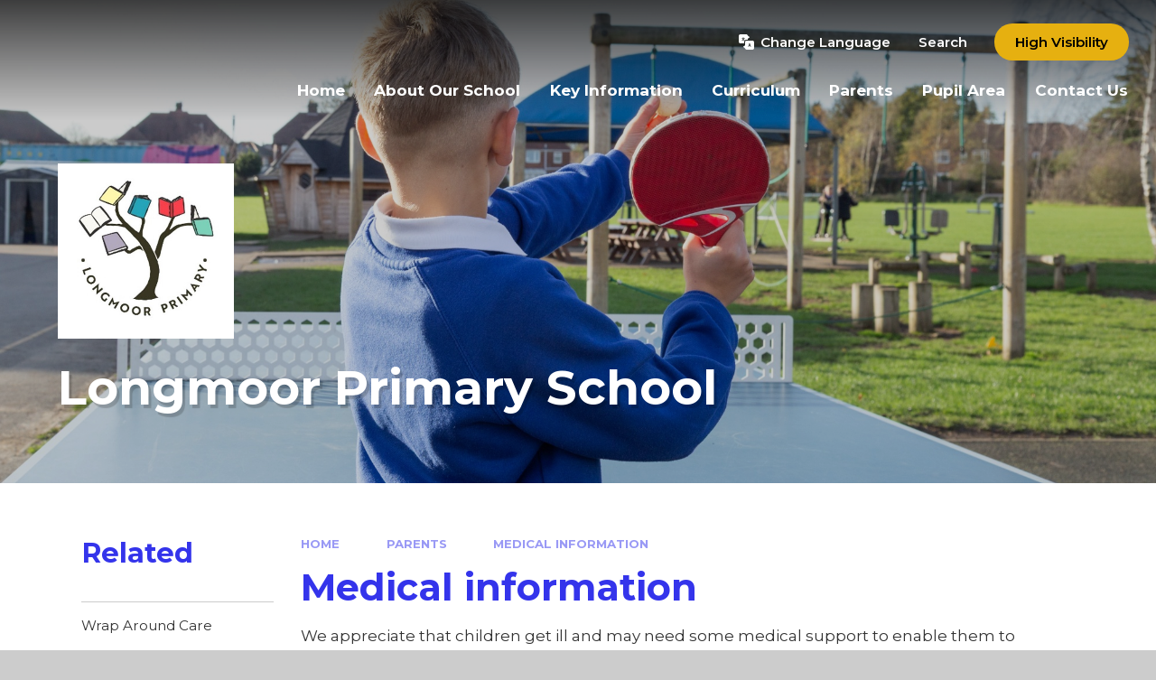

--- FILE ---
content_type: text/css
request_url: https://www.longmoorprimary.com/_site/css/main.css?cache=260112
body_size: 63545
content:
.list, .menu__bar ul, .content__share__list, .content__path, .subnav__list {
  margin: 0;
  padding: 0;
  list-style: none; }

.upperbar__btn, .upperbar__ctrls__item__btn, .searchbar__main__submit, .menu__bar__header__btn, .menu__bar > ul > li button {
  border: 0;
  outline: 0;
  padding: 0;
  cursor: pointer;
  background: transparent;
  -webkit-appearance: none;
  -webkit-border-radius: 0; }

.ms-btn > *:before,
.btn:before, .abs_fill, .card__img, .card__img:after, div.lazy-item, .upperbar:before, .menu__bar > ul > li > ul > li > a:before, .hero:before {
  position: absolute;
  top: 0;
  right: 0;
  bottom: 0;
  left: 0; }

/*! normalize.css v1.1.2 | MIT License | git.io/normalize */
article,
aside,
details,
figcaption,
figure,
footer,
header,
hgroup,
main,
nav,
section,
summary {
  display: block; }

audio,
canvas,
video {
  display: inline-block;
  *display: inline;
  *zoom: 1; }

audio:not([controls]) {
  display: none;
  height: 0; }

[hidden] {
  display: none; }

html {
  font-size: 100%;
  -ms-text-size-adjust: 100%;
  -webkit-text-size-adjust: 100%; }

html,
button,
input,
select,
textarea {
  font-family: sans-serif; }

body {
  margin: 0; }

a:focus {
  outline: thin dotted; }

a:active,
a:hover {
  outline: 0; }

h1 {
  font-size: 2em;
  margin: 0.67em 0; }

h2 {
  font-size: 1.5em;
  margin: 0.83em 0; }

h3 {
  font-size: 1.17em;
  margin: 1em 0; }

h4 {
  font-size: 1em;
  margin: 1.33em 0; }

h5 {
  font-size: 0.83em;
  margin: 1.67em 0; }

h6 {
  font-size: 0.67em;
  margin: 2.33em 0; }

abbr[title] {
  border-bottom: 1px dotted; }

b,
strong {
  font-weight: bold; }

blockquote {
  margin: 1em 40px; }

dfn {
  font-style: italic; }

hr {
  -moz-box-sizing: content-box;
  -webkit-box-sizing: content-box;
  box-sizing: content-box;
  height: 0; }

mark {
  background: #ff0;
  color: #000; }

p,
pre {
  margin: 1em 0; }

code,
kbd,
pre,
samp {
  font-family: monospace, serif;
  _font-family: 'courier new', monospace;
  font-size: 1em; }

pre {
  white-space: pre;
  white-space: pre-wrap;
  word-wrap: break-word; }

q {
  quotes: none; }

q:before,
q:after {
  content: '';
  content: none; }

small {
  font-size: 80%; }

sub,
sup {
  font-size: 75%;
  line-height: 0;
  position: relative;
  vertical-align: baseline; }

sup {
  top: -0.5em; }

sub {
  bottom: -0.25em; }

dl,
menu,
ol,
ul {
  margin: 1em 0; }

dd {
  margin: 0 0 0 40px; }

menu,
ol,
ul {
  padding: 0 0 0 40px; }

nav ul,
nav ol {
  list-style: none;
  list-style-image: none; }

img {
  border: 0;
  -ms-interpolation-mode: bicubic; }

svg:not(:root) {
  overflow: hidden; }

figure {
  margin: 0; }

form {
  margin: 0; }

fieldset {
  border: 1px solid #c0c0c0;
  margin: 0;
  padding: 0.35em 0.625em 0.75em; }

legend {
  border: 0;
  padding: 0;
  white-space: normal;
  *margin-left: -7px; }

button,
input,
select,
textarea {
  font-size: 100%;
  margin: 0;
  vertical-align: baseline;
  *vertical-align: middle; }

button,
input {
  line-height: normal; }

button,
select {
  text-transform: none; }

button,
html input[type="button"],
input[type="reset"],
input[type="submit"] {
  -webkit-appearance: button;
  cursor: pointer;
  *overflow: visible; }

button[disabled],
html input[disabled] {
  cursor: default; }

input[type="checkbox"],
input[type="radio"] {
  -webkit-box-sizing: border-box;
  box-sizing: border-box;
  padding: 0;
  *height: 13px;
  *width: 13px; }

input[type="search"] {
  -webkit-appearance: textfield;
  -webkit-box-sizing: content-box;
  -moz-box-sizing: content-box;
  box-sizing: content-box; }

input[type="search"]::-webkit-search-cancel-button,
input[type="search"]::-webkit-search-decoration {
  -webkit-appearance: none; }

button::-moz-focus-inner,
input::-moz-focus-inner {
  border: 0;
  padding: 0; }

textarea {
  overflow: auto;
  vertical-align: top; }

table {
  border-collapse: collapse;
  border-spacing: 0; }

body {
  font-size: 100%; }

html,
body,
.mason {
  width: 100%;
  height: 100%; }

body {
  background: #CCCCCC; }

.mason *,
.mason *:before,
.mason *:after {
  -webkit-box-sizing: border-box;
  box-sizing: border-box;
  *behavior: url("/_includes/polyfills/boxsizing.htc"); }

.mason--resizing * {
  -webkit-transition: none;
  -o-transition: none;
  transition: none; }

.mason {
  width: 1024px;
  min-height: 100%;
  height: auto !important;
  height: 100%;
  margin: 0 auto;
  clear: both;
  position: relative;
  overflow: hidden;
  background: #FFFFFF; }
  @media all and (min-width: 0px) {
    .mason {
      width: auto; } }

.mason {
  color: #333333;
  font-family: "Montserrat", "sans-serif"; }

button,
input,
select,
textarea {
  font-family: "Montserrat", "sans-serif"; }

.video {
  max-width: 100%;
  position: relative;
  background: #000; }
  .video iframe {
    width: 100%;
    height: 100%;
    position: absolute;
    border: 0; }

.region h1,
.region h2,
.region h3,
.region h4,
.region h5,
.region h6 {
  color: #313131;
  font-family: "Roboto", sans-serif;
  font-weight: normal;
  line-height: 1.5em; }

.region a {
  color: #4587D0;
  text-decoration: none; }

.region hr {
  width: 100%;
  height: 0;
  margin: 0;
  border: 0;
  border-bottom: 1px solid #E0E0E0; }

.region img,
.region iframe {
  max-width: 100%; }

.region img {
  height: auto !important; }

.region img[data-fill] {
  max-width: none; }

.region figure {
  max-width: 100%;
  padding: 2px;
  margin: 1em 0;
  border: 1px solid #E0E0E0;
  background: #F8F8F8; }
  .region figure img {
    clear: both; }
  .region figure figcaption {
    clear: both; }

.region blockquote {
  margin: 1em 0;
  padding: 0 0 0 1em; }

.region table {
  max-width: 100%;
  margin: 1em 0;
  clear: both;
  border: 1px solid #E0E0E0;
  background: #F8F8F8; }

.region th, .region td {
  text-align: left;
  padding: 0.25em 0.5em;
  border: 1px solid #E0E0E0; }

.region label {
  margin-right: .5em;
  display: block; }

.region legend {
  padding: 0 .5em; }

.region label em,
.region legend em {
  color: #CF1111;
  font-style: normal;
  margin-left: .2em; }

.region input {
  max-width: 100%; }

.region input[type=text],
.region input[type=number],
.region input[type=password] {
  width: 18em;
  height: 2em;
  display: block;
  padding: 0 0 0 .5em;
  border: 1px solid #E0E0E0; }

.region input[type=radio],
.region input[type=checkbox] {
  width: 1em;
  height: 1em;
  margin: .4em; }

.region textarea {
  max-width: 100%;
  display: block;
  padding: .5em;
  border: 1px solid #E0E0E0; }

.region select {
  max-width: 100%;
  width: 18em;
  height: 2em;
  padding: .2em;
  border: 1px solid #E0E0E0; }

.region select[size] {
  height: auto;
  padding: .2em; }

.region fieldset {
  border-color: #E0E0E0; }

.captcha {
  display: block;
  margin: 0 0 1em; }

.captcha__help {
  max-width: 28em; }

.captcha__help--extended {
  max-width: 26em; }

.captcha__elements {
  width: 200px; }

.btn {
  height: auto;
  margin-top: -1px;
  display: inline-block;
  padding: 0 1em;
  color: #4587D0;
  line-height: 2.8em;
  letter-spacing: 1px;
  text-decoration: none;
  text-transform: uppercase;
  border: 1px solid #4587D0;
  background: transparent;
  -webkit-transition: background .4s, color .4s;
  -o-transition: background .4s, color .4s;
  transition: background .4s, color .4s; }

.btn:hover,
.btn:focus {
  color: #FFF;
  background: #4587D0; }

.btn__icon,
.btn__text {
  float: left;
  margin: 0 0.2em;
  line-height: inherit; }

.btn__icon {
  font-size: 1.5em;
  margin-top: -2px; }

.btn--disabled {
  color: #999;
  border-color: #999;
  cursor: default; }

.btn--disabled:hover,
.btn--disabled:focus {
  color: #999;
  background: transparent; }

.anchor, .access__anchor, .content__anchor {
  visibility: hidden;
  position: absolute;
  top: 0; }

#forumUpdateForm fieldset {
  margin: 1em 0; }

#forumUpdateForm .cmsForm__field {
  display: block;
  clear: both; }

.mason--admin .anchor, .mason--admin .access__anchor, .mason--admin .content__anchor {
  margin-top: -110px; }

.ui_toolbar {
  clear: both;
  margin: 1em 0;
  line-height: 2.1em; }

.ui_toolbar:before,
.ui_toolbar:after {
  content: '';
  display: table; }

.ui_toolbar:after {
  clear: both; }

.lte-ie7 .ui_toolbar {
  zoom: 1; }

.ui_toolbar > *,
.ui_left > *,
.ui_right > * {
  margin: 0 .5em 0 0;
  float: left; }

.ui_toolbar > *:last-child,
.ui_right > *:last-child {
  margin-right: 0; }

.ui_left {
  float: left; }

.ui_right {
  float: right;
  margin-left: .5em; }

.ui_button, .ui_tag, .ui_select {
  margin: 0 .5em 0 0;
  position: relative;
  float: left;
  text-align: left; }

.ui_button, .ui_tag, .ui_select > div {
  height: 2.1em;
  padding: 0 .6em;
  position: relative;
  font-size: 1em;
  white-space: nowrap;
  color: #444444 !important;
  line-height: 2.1em;
  border: 1px solid;
  border-color: rgba(0, 0, 0, 0.15) rgba(0, 0, 0, 0.15) rgba(0, 0, 0, 0.25);
  border-radius: 0px;
  background-color: #F8F8F8;
  background-image: none; }

.ui_button:hover, .ui_select:hover > div {
  background-color: #E0E0E0; }

.ui_button.ui_button--selected, .ui_select.ui_select--selected > div {
  background-color: #E0E0E0; }

.ui_button.ui_button--disabled, .ui_select.ui_select--disabled > div {
  cursor: default;
  color: rgba(68, 68, 68, 0.25) !important;
  background-color: #F8F8F8; }

.ui_button {
  margin: 0 .3em 0 0;
  cursor: pointer;
  outline: none !important;
  text-decoration: none;
  -webkit-transition: background .3s;
  -o-transition: background .3s;
  transition: background .3s; }

.ui_card {
  padding: 1em;
  display: block;
  text-align: left;
  color: #444444;
  background-color: #F8F8F8;
  border: 1px solid !important;
  border-color: rgba(0, 0, 0, 0.15) rgba(0, 0, 0, 0.15) rgba(0, 0, 0, 0.25) !important;
  border-radius: 0px; }

.ui_card:before,
.ui_card:after {
  content: '';
  display: table;
  clear: both; }

.ui_card--void {
  padding: 0;
  overflow: hidden; }

.ui_card--void > * {
  margin: -1px -2px -1px -1px; }

.ui_card__img {
  margin: 0 -1em;
  display: block;
  overflow: hidden;
  border: 2px solid #F8F8F8; }

.ui_card__img--top {
  margin: -1em -1em 0;
  border-radius: 0px 0px 0 0; }

.ui_card__img--full {
  margin: -1em;
  border-radius: 0px; }

.ui_txt {
  margin: 0 0 0.8em;
  font-weight: 300;
  line-height: 1.6em; }

.ui_txt__title {
  margin: 0.66667em 0;
  font-size: 1.2em;
  font-weight: 400;
  line-height: 1.33333em; }

.ui_txt__bold {
  margin: 0.8em 0;
  font-weight: 400; }

.ui_txt__sub {
  margin: -1em 0 1em;
  font-size: 0.8em;
  font-weight: 300;
  line-height: 2em; }

.ui_txt__content {
  font-size: 0.9em;
  line-height: 1.77778em; }
  .ui_txt__content * {
    display: inline;
    margin: 0; }

.ui_txt--truncate_3, .ui_txt--truncate_4, .ui_txt--truncate_5, .ui_txt--truncate_6, .ui_txt--truncate_7, .ui_txt--truncate_8, .ui_txt--truncate_9 {
  position: relative;
  overflow: hidden; }

.ui_txt--truncate_3:after, .ui_txt--truncate_4:after, .ui_txt--truncate_5:after, .ui_txt--truncate_6:after, .ui_txt--truncate_7:after, .ui_txt--truncate_8:after, .ui_txt--truncate_9:after {
  content: '';
  width: 50%;
  height: 1.6em;
  display: block;
  position: absolute;
  right: 0;
  bottom: 0;
  background: -webkit-gradient(linear, left top, right top, from(rgba(248, 248, 248, 0)), to(#f8f8f8));
  background: -webkit-linear-gradient(left, rgba(248, 248, 248, 0), #f8f8f8);
  background: -o-linear-gradient(left, rgba(248, 248, 248, 0), #f8f8f8);
  background: linear-gradient(to right, rgba(248, 248, 248, 0), #f8f8f8); }

.ui_txt--truncate_3 {
  height: 4.8em; }

.ui_txt--truncate_3 .ui_txt__title {
  max-height: 1.33333em;
  overflow: hidden; }

.ui_txt--truncate_4 {
  height: 6.4em; }

.ui_txt--truncate_4 .ui_txt__title {
  max-height: 2.66667em;
  overflow: hidden; }

.ui_txt--truncate_5 {
  height: 8em; }

.ui_txt--truncate_5 .ui_txt__title {
  max-height: 4em;
  overflow: hidden; }

.ui_txt--truncate_6 {
  height: 9.6em; }

.ui_txt--truncate_6 .ui_txt__title {
  max-height: 5.33333em;
  overflow: hidden; }

.ui_txt--truncate_7 {
  height: 11.2em; }

.ui_txt--truncate_7 .ui_txt__title {
  max-height: 6.66667em;
  overflow: hidden; }

.ui_txt--truncate_8 {
  height: 12.8em; }

.ui_txt--truncate_8 .ui_txt__title {
  max-height: 8em;
  overflow: hidden; }

.ui_txt--truncate_9 {
  height: 14.4em; }

.ui_txt--truncate_9 .ui_txt__title {
  max-height: 9.33333em;
  overflow: hidden; }

.ui_select {
  padding: 0; }

.ui_select > div {
  padding: 0 1.5em 0 .6em;
  cursor: pointer;
  outline: none !important;
  text-decoration: none;
  -webkit-transition: background .3s;
  -o-transition: background .3s;
  transition: background .3s; }

.ui_select > div:after {
  content: '';
  display: block;
  position: absolute;
  right: .6em;
  top: 50%;
  margin-top: -2px;
  border: 4px solid;
  border-left-color: transparent;
  border-right-color: transparent;
  border-bottom-color: transparent; }

.ui_select > ul {
  padding: 0;
  margin: .75em 0 0;
  display: none;
  list-style: none;
  overflow: hidden;
  background: #fff;
  position: absolute;
  z-index: 8;
  top: 100%;
  right: 0; }

.ui_select > ul li {
  height: 2.1em;
  padding: .15em;
  clear: both;
  position: relative;
  border-bottom: 1px solid #ddd; }

.ui_select > ul li span {
  width: .6em;
  height: .6em;
  margin: .6em;
  float: left; }

.ui_select > ul li label {
  margin: 0 3.6em 0 1.8em;
  display: block;
  white-space: nowrap; }

.ui_select > ul li input {
  position: absolute;
  top: 50%;
  right: 0.15em;
  -webkit-transform: translate(0, -50%);
  -ms-transform: translate(0, -50%);
  transform: translate(0, -50%); }

.ui_select--selected > ul {
  display: block; }

.ui_group {
  float: left;
  margin: 0 .3em 0 0; }

.ui_group .ui_button {
  float: left;
  margin: 0;
  border-radius: 0;
  border-left-color: rgba(255, 255, 255, 0.15); }

.ui_group .ui_button:first-child {
  border-radius: 0px 0 0 0px;
  border-left-color: rgba(0, 0, 0, 0.15); }

.ui_group .ui_button:last-child {
  border-radius: 0 0px 0px 0; }

.ui_icon {
  height: .5em;
  font-size: 2em;
  line-height: .5em;
  display: inline-block;
  font-family: "Courier New", Courier, monospace; }

.ui_icon--prev:after {
  content: "\02039";
  font-weight: bold; }

.ui_icon--next:after {
  content: "\0203A";
  font-weight: bold; }

.ui-tooltip {
  -webkit-box-shadow: 0 0 5px #aaa;
  box-shadow: 0 0 5px #aaa;
  max-width: 300px;
  padding: 8px;
  position: absolute;
  z-index: 9999;
  font-size: 95%;
  line-height: 1.2; }

/*https://www.sitepoint.com/building-linear-gradient-mixin-sass/*/
h1, h2, h3, h4, h5, h6, .f_display, .error404__title {
  font: 700 1em/1.2 "Montserrat", "sans-serif"; }

.fs14, .content__path {
  font-size: 0.875em; }

.fs16 {
  font-size: 1em; }

.staff__item__intro .intro, .content__region .intro, .fs18, .menu__bar > ul > li > a {
  font-size: 1.125em; }

.fs20 {
  font-size: 1.25em; }

.fs22 {
  font-size: 1.375em; }

.fs23 {
  font-size: 1.4375em; }

.fs24 {
  font-size: 1.5em; }

.fs27 {
  font-size: 1.6875em; }

.fs28 {
  font-size: 1.75em; }

.fs30 {
  font-size: 1.875em; }

.fs32 {
  font-size: 2em; }

.fs34 {
  font-size: 2.125em; }

.fs35 {
  font-size: 2.1875em; }

.fs36 {
  font-size: 2.25em;
  font-size: 1.73077em; }
  @media all and (min-width: 769px) {
    .fs36 {
      font-size: 1.875em; } }
  @media all and (min-width: 1025px) {
    .fs36 {
      font-size: 2.04545em; } }
  @media all and (min-width: 1301px) {
    .fs36 {
      font-size: 2.25em; } }

.fs38 {
  font-size: 2.375em;
  font-size: 1.82692em; }
  @media all and (min-width: 769px) {
    .fs38 {
      font-size: 1.97917em; } }
  @media all and (min-width: 1025px) {
    .fs38 {
      font-size: 2.15909em; } }
  @media all and (min-width: 1301px) {
    .fs38 {
      font-size: 2.375em; } }

.fs40 {
  font-size: 2.5em;
  font-size: 1.92308em; }
  @media all and (min-width: 769px) {
    .fs40 {
      font-size: 2.08333em; } }
  @media all and (min-width: 1025px) {
    .fs40 {
      font-size: 2.27273em; } }
  @media all and (min-width: 1301px) {
    .fs40 {
      font-size: 2.5em; } }

.fs44 {
  font-size: 2.75em;
  font-size: 2.11538em; }
  @media all and (min-width: 769px) {
    .fs44 {
      font-size: 2.29167em; } }
  @media all and (min-width: 1025px) {
    .fs44 {
      font-size: 2.5em; } }
  @media all and (min-width: 1301px) {
    .fs44 {
      font-size: 2.75em; } }

.fs45 {
  font-size: 2.8125em;
  font-size: 2.16346em; }
  @media all and (min-width: 769px) {
    .fs45 {
      font-size: 2.34375em; } }
  @media all and (min-width: 1025px) {
    .fs45 {
      font-size: 2.55682em; } }
  @media all and (min-width: 1301px) {
    .fs45 {
      font-size: 2.8125em; } }

.fs46 {
  font-size: 2.875em;
  font-size: 2.21154em; }
  @media all and (min-width: 769px) {
    .fs46 {
      font-size: 2.39583em; } }
  @media all and (min-width: 1025px) {
    .fs46 {
      font-size: 2.61364em; } }
  @media all and (min-width: 1301px) {
    .fs46 {
      font-size: 2.875em; } }

.fs48, .content__title {
  font-size: 3em;
  font-size: 2.30769em; }
  @media all and (min-width: 769px) {
    .fs48, .content__title {
      font-size: 2.5em; } }
  @media all and (min-width: 1025px) {
    .fs48, .content__title {
      font-size: 2.72727em; } }
  @media all and (min-width: 1301px) {
    .fs48, .content__title {
      font-size: 3em; } }

.fs58 {
  font-size: 3.625em;
  font-size: 2.78846em; }
  @media all and (min-width: 769px) {
    .fs58 {
      font-size: 3.02083em; } }
  @media all and (min-width: 1025px) {
    .fs58 {
      font-size: 3.29545em; } }
  @media all and (min-width: 1301px) {
    .fs58 {
      font-size: 3.625em; } }

.fs65 {
  font-size: 4.0625em;
  font-size: 3.125em; }
  @media all and (min-width: 769px) {
    .fs65 {
      font-size: 3.38542em; } }
  @media all and (min-width: 1025px) {
    .fs65 {
      font-size: 3.69318em; } }
  @media all and (min-width: 1301px) {
    .fs65 {
      font-size: 4.0625em; } }

.w400 {
  font-weight: 400; }

.ms-btn > *,
.btn, .w600 {
  font-weight: 600; }

.w700, .menu__bar > ul > li > a, .content__path {
  font-weight: 700; }

.ms-btn {
  color: #000;
  display: inline-block;
  vertical-align: bottom; }

.ms-btn > *,
.btn {
  font-size: 1rem;
  vertical-align: bottom;
  display: inline-block;
  color: inherit !important;
  border: none;
  border-radius: 2em;
  line-height: 1.2;
  padding: .785em 1.5em;
  position: relative;
  overflow: hidden;
  background: var(--sec);
  z-index: 0; }
  .ms-btn > *:before,
  .btn:before {
    background: rgba(0, 0, 0, 0.15);
    content: '';
    z-index: -1;
    opacity: 0; }

@media all and (min-width: 769px) {
  .ms-btn > a:hover:before,
  .btn:hover:before {
    opacity: 1; } }

.staff__item__intro, .content__region {
  font-size: 16px;
  line-height: 1.47059; }
  @media all and (min-width: 980px) {
    .staff__item__intro, .content__region {
      font-size: 17px; } }
  .staff__item__intro h2, .content__region h2, .staff__item__intro h3, .content__region h3, .staff__item__intro h4, .content__region h4, .staff__item__intro h5, .content__region h5, .staff__item__intro h6, .content__region h6 {
    margin: 1em 0 0; }
  .staff__item__intro h2, .content__region h2 {
    font-size: 2em; }
  .staff__item__intro h3, .content__region h3 {
    font-size: 1.75em; }
  .staff__item__intro h4, .content__region h4 {
    font-size: 1.5em; }
  .staff__item__intro h5, .content__region h5 {
    font-size: 1.3125em; }
  .staff__item__intro .intro, .content__region .intro {
    line-height: 1.8;
    margin: 1.5em 0; }
  .staff__item__intro a:not(.attach__link), .content__region a:not(.attach__link) {
    text-decoration: underline;
    -webkit-text-decoration-color: rgba(var(--pri), 0.2);
    text-decoration-color: rgba(var(--pri), 0.2); }
  .staff__item__intro img, .content__region img {
    max-width: 100%;
    height: auto; }
  .staff__item__intro img[style*="right"], .content__region img[style*="right"] {
    margin: 0 0 1em 1em; }
  .staff__item__intro img[style*="left"], .content__region img[style*="left"] {
    margin: 0 1em 1em 0; }
  .staff__item__intro .ms-btn, .content__region .ms-btn {
    margin: .375em .375em .375em 0; }
    .staff__item__intro .ms-btn a, .content__region .ms-btn a {
      text-decoration: none; }

.list, .menu__bar ul, .content__share__list, .content__path, .subnav__list {
  margin: 0;
  padding: 0;
  list-style: none; }

.upperbar__btn, .upperbar__ctrls__item__btn, .searchbar__main__submit, .menu__bar__header__btn, .menu__bar > ul > li button {
  border: 0;
  outline: 0;
  padding: 0;
  cursor: pointer;
  background: transparent;
  -webkit-appearance: none;
  -webkit-border-radius: 0; }

.ms-btn > *:before,
.btn:before, .abs_fill, .card__img, .card__img:after, div.lazy-item, .upperbar:before, .menu__bar > ul > li > ul > li > a:before, .hero:before {
  position: absolute;
  margin: auto; }
  @supports (inset: 0) {
    .ms-btn > *:before,
    .btn:before, .abs_fill, .card__img, .card__img:after, div.lazy-item, .upperbar:before, .menu__bar > ul > li > ul > li > a:before, .hero:before {
      inset: 0; } }
  @supports not (inset: 0) {
    .ms-btn > *:before,
    .btn:before, .abs_fill, .card__img, .card__img:after, div.lazy-item, .upperbar:before, .menu__bar > ul > li > ul > li > a:before, .hero:before {
      top: 0;
      right: 0;
      bottom: 0;
      left: 0; } }
  @media all and (-ms-high-contrast: none), (-ms-high-contrast: active) {
    .ms-btn > *:before,
    .btn:before, .abs_fill, .card__img, .card__img:after, div.lazy-item, .upperbar:before, .menu__bar > ul > li > ul > li > a:before, .hero:before {
      top: 0;
      right: 0;
      bottom: 0;
      left: 0; } }

.txt_trunc {
  overflow: hidden;
  white-space: nowrap;
  -o-text-overflow: ellipsis;
  text-overflow: ellipsis; }

.flex_center, .upperbar__ctrls__item__btn {
  display: -webkit-box;
  display: -ms-flexbox;
  display: flex;
  -webkit-box-align: center;
  -ms-flex-align: center;
  align-items: center;
  -webkit-box-pack: center;
  -ms-flex-pack: center;
  justify-content: center; }

.bg_fill, div.lazy-item {
  background-repeat: no-repeat;
  background-position: center;
  background-size: cover; }

.ms-btn > *,
.btn, a, .card--init, .upperbar__btn, .upperbar__ctrls__item__btn {
  -webkit-transition: color 0.2s ease, fill 0.2s ease, background 0.2s ease, border-color 0.2s ease, -webkit-box-shadow 0.2s ease;
  transition: color 0.2s ease, fill 0.2s ease, background 0.2s ease, border-color 0.2s ease, -webkit-box-shadow 0.2s ease;
  -o-transition: color 0.2s ease, fill 0.2s ease, background 0.2s ease, border-color 0.2s ease, box-shadow 0.2s ease;
  transition: color 0.2s ease, fill 0.2s ease, background 0.2s ease, border-color 0.2s ease, box-shadow 0.2s ease;
  transition: color 0.2s ease, fill 0.2s ease, background 0.2s ease, border-color 0.2s ease, box-shadow 0.2s ease, -webkit-box-shadow 0.2s ease; }

.ms-btn > *:before,
.btn:before, .card__img, .card__img:after, .card__txt, .card__txt__trans, .card__txt .card__txt__trans--upper, .card__txt .card__txt__trans--lower, .ecocycle__dots > *, .upperbar__ctrls__item__main, .menu, .menu__bg, .menu__bar > ul > li > a:before, .menu__bar > ul > li > a:after, .menu__bar > ul > li > ul, .menu__bar > ul > li > ul > li > a:before, .menu__bar > ul > li button svg, .scrollup {
  -webkit-transition: opacity 0.3s ease, visibility 0.3s ease, -webkit-transform 0.3s ease, -webkit-clip-path 0.3s ease;
  transition: opacity 0.3s ease, visibility 0.3s ease, -webkit-transform 0.3s ease, -webkit-clip-path 0.3s ease;
  -o-transition: transform 0.3s ease, opacity 0.3s ease, visibility 0.3s ease, clip-path 0.3s ease;
  transition: transform 0.3s ease, opacity 0.3s ease, visibility 0.3s ease, clip-path 0.3s ease;
  transition: transform 0.3s ease, opacity 0.3s ease, visibility 0.3s ease, clip-path 0.3s ease, -webkit-transform 0.3s ease, -webkit-clip-path 0.3s ease; }

.center {
  text-align: center; }

.f_ucase, .content__path {
  text-transform: uppercase; }

.f_lcase {
  text-transform: lowercase; }

.ms-pad {
  padding: 2em 0; }

.block-l {
  background: #FFFFFF;
  color: #333333;
  fill: #333333; }

.block-d {
  background: var(--pri);
  color: #FFF;
  fill: #FFF; }

.staff__item__intro a:not(.attach__link), .content__region a:not(.attach__link), .col-pri {
  color: var(--pri); }

.col-sec {
  color: var(--sec); }

.col-ter {
  color: #E2E2E2; }

.col-white {
  color: #FFF; }

.bg-pri {
  background-color: var(--pri); }

.bg-sec {
  background-color: var(--sec); }

.bg-ter {
  background-color: #E2E2E2; }

.a_block {
  display: block; }

html {
  scroll-behavior: smooth; }

body {
  -webkit-font-smoothing: antialiased;
  -moz-osx-font-smoothing: grayscale;
  built: September 2022; }

.mason {
  font: 400 1em/1.2 "Montserrat", "sans-serif"; }

button,
input {
  font: inherit;
  color: inherit;
  text-transform: inherit;
  letter-spacing: inherit; }

a {
  text-decoration: none;
  color: inherit; }

h1, h2, h3, h4, h5, h6, .f_display {
  margin: 0; }

svg {
  color: inherit;
  fill: currentColor; }

[data-content=""] {
  display: none !important; }

html {
  font-size: 0.825em; }
  @media all and (min-width: 415px) {
    html {
      font-size: 0.85em; } }
  @media all and (min-width: 769px) {
    html {
      font-size: 0.915em; } }
  @media all and (min-width: 980px) {
    html {
      font-size: 0.95em; } }
  @media all and (min-width: 1301px) {
    html {
      font-size: 1em; } }

.ms-spread {
  width: 100%;
  max-width: 1300px;
  padding-right: 5%;
  padding-left: 5%;
  margin-right: auto;
  margin-left: auto;
  position: relative;
  display: flow-root; }
  @media all and (min-width: 1301px) {
    .ms-spread {
      max-width: none;
      padding-right: calc(50% - 585px);
      padding-left: calc(50% - 585px); } }

.ms-center {
  width: 90%;
  max-width: 1170px;
  margin-right: auto;
  margin-left: auto;
  float: none;
  margin-right: auto;
  margin-left: auto;
  max-width: 1100px;
  position: relative; }

.parent {
  position: relative;
  width: 100%; }

.r90 {
  -webkit-transform: rotate(90deg);
  -ms-transform: rotate(90deg);
  transform: rotate(90deg); }

.r180 {
  -webkit-transform: rotate(180deg);
  -ms-transform: rotate(180deg);
  transform: rotate(180deg); }

.r270 {
  -webkit-transform: rotate(270deg);
  -ms-transform: rotate(270deg);
  transform: rotate(270deg); }

.card {
  overflow: hidden;
  position: relative;
  border-radius: 1.25rem;
  -webkit-box-shadow: 0px 4px 8px rgba(51, 51, 51, 0.2);
  box-shadow: 0px 4px 8px rgba(51, 51, 51, 0.2); }
  .card--init {
    z-index: 1;
    height: 100%;
    position: relative; }
  .card__img {
    overflow: hidden; }
    .card__img:after {
      content: '';
      opacity: .85;
      background: var(--pri); }
  .card__txt {
    position: relative;
    z-index: 1;
    height: 100%;
    padding: 2.5em;
    display: -webkit-box;
    display: -ms-flexbox;
    display: flex;
    -webkit-box-orient: vertical;
    -webkit-box-direction: normal;
    -ms-flex-direction: column;
    flex-direction: column;
    -webkit-box-pack: center;
    -ms-flex-pack: center;
    justify-content: center;
    text-align: center; }
    .card__txt__trans {
      width: 100%;
      -webkit-transform: translateY(50%);
      -ms-transform: translateY(50%);
      transform: translateY(50%);
      margin: 0 auto; }
    .card__txt .card__txt__trans--upper {
      position: relative; }
    .card__txt .card__txt__trans--lower {
      opacity: 0;
      -webkit-transform: translateY(20px);
      -ms-transform: translateY(20px);
      transform: translateY(20px);
      margin-top: 1.5em; }
    .card__txt.card__txt--center .card__txt__trans {
      -webkit-transform: translateY(50%);
      -ms-transform: translateY(50%);
      transform: translateY(50%); }
    .card__txt.card__txt--center .card__txt__trans--upper {
      -webkit-transform: translateY(-50%);
      -ms-transform: translateY(-50%);
      transform: translateY(-50%); }
    .card__txt.card__txt--bottom {
      -webkit-box-pack: end;
      -ms-flex-pack: end;
      justify-content: flex-end; }
      .card__txt.card__txt--bottom .card__txt__trans {
        -webkit-transform: translateY(100%);
        -ms-transform: translateY(100%);
        transform: translateY(100%); }
      .card__txt.card__txt--bottom .card__txt__trans--upper {
        -webkit-transform: translateY(-100%);
        -ms-transform: translateY(-100%);
        transform: translateY(-100%); }
    .card__txt .ms-btn {
      color: var(--pri); }
      .card__txt .ms-btn > * {
        background: #FFF; }
        .card__txt .ms-btn > *:before {
          display: none; }

.card--init__active .card__img {
  -webkit-transform: scale(1.1);
  -ms-transform: scale(1.1);
  transform: scale(1.1); }

.card--init__active .card__txt__trans,
.card--init__active .card__txt__trans--upper,
.card--init__active .card__txt__trans--lower {
  opacity: 1;
  -webkit-transform: translateY(0%);
  -ms-transform: translateY(0%);
  transform: translateY(0%); }

.card--init__active .card__txt__trans--lower {
  -webkit-transition-delay: .2s;
  -o-transition-delay: .2s;
  transition-delay: .2s; }

@media all and (min-width: 769px) {
  .card--init:hover .card__img {
    -webkit-transform: scale(1.1);
    -ms-transform: scale(1.1);
    transform: scale(1.1); }
  .card--init:hover .card__txt__trans,
  .card--init:hover .card__txt__trans--upper,
  .card--init:hover .card__txt__trans--lower {
    opacity: 1;
    -webkit-transform: translateY(0%);
    -ms-transform: translateY(0%);
    transform: translateY(0%); }
  .card--init:hover .card__txt__trans--lower {
    -webkit-transition-delay: .2s;
    -o-transition-delay: .2s;
    transition-delay: .2s; } }

.devtools {
  position: fixed;
  width: 40px;
  height: 40px;
  bottom: 1em;
  right: 1em;
  z-index: 3000;
  border-radius: 50%;
  padding: 0;
  text-align: center;
  margin: 1em;
  background: #745B99;
  color: #fff;
  font-size: 14px;
  font-weight: 700;
  -webkit-box-shadow: 0 0 10px 0 rgba(0, 0, 0, 0.35);
  box-shadow: 0 0 10px 0 rgba(0, 0, 0, 0.35); }
  .devtools svg {
    line-height: 40px;
    height: 40px;
    width: 40px;
    cursor: pointer; }
  .devtools div {
    position: absolute;
    display: block;
    white-space: nowrap;
    bottom: 0;
    right: 100%;
    border-radius: 4px;
    padding: 1.5em 2em;
    -webkit-box-shadow: inherit;
    box-shadow: inherit;
    background: inherit;
    opacity: 0;
    -webkit-transform: translateX(0);
    -ms-transform: translateX(0);
    transform: translateX(0);
    visibility: hidden;
    -webkit-transition: opacity .2s ease, visibility 0s ease .2s, -webkit-transform .2s ease;
    transition: opacity .2s ease, visibility 0s ease .2s, -webkit-transform .2s ease;
    -o-transition: transform .2s ease, opacity .2s ease, visibility 0s ease .2s;
    transition: transform .2s ease, opacity .2s ease, visibility 0s ease .2s;
    transition: transform .2s ease, opacity .2s ease, visibility 0s ease .2s, -webkit-transform .2s ease; }
    .devtools div:after {
      position: absolute;
      content: '';
      top: auto;
      right: auto;
      bottom: 12px;
      left: 100%;
      width: 0;
      height: 0;
      border-style: solid;
      border-width: 7px 0 7px 8px;
      border-color: transparent transparent transparent #745B99; }
  .devtools p {
    white-space: nowrap;
    line-height: 1.8;
    text-align: left;
    text-transform: none;
    margin: 0; }
    .devtools p:not(:last-child) {
      margin-bottom: 1em; }
  .devtools small {
    margin-right: 5px;
    opacity: .75;
    text-transform: uppercase;
    -webkit-user-select: none;
    -moz-user-select: none;
    -ms-user-select: none;
    user-select: none; }
  .devtools ul {
    text-align: left; }
    .devtools ul li {
      font-weight: 400;
      margin: .25em 0; }
  .devtools:hover div {
    opacity: 1;
    visibility: visible;
    -webkit-transform: translateX(-1em);
    -ms-transform: translateX(-1em);
    transform: translateX(-1em);
    -webkit-transition-delay: 0s;
    -o-transition-delay: 0s;
    transition-delay: 0s; }

.ecocycle__item {
  opacity: 0;
  visibility: hidden;
  -webkit-transition: opacity 1s ease, visibility 1s ease;
  -o-transition: opacity 1s ease, visibility 1s ease;
  transition: opacity 1s ease, visibility 1s ease; }
  .ecocycle__item.active {
    opacity: 1;
    visibility: visible; }

.ecocycle__dots > * {
  width: 0.875em;
  height: 0.875em;
  border-radius: 50%;
  position: relative;
  overflow: hidden;
  display: inline-block;
  margin: 0.5em;
  cursor: pointer;
  background: #FFF;
  opacity: .5; }
  .ecocycle__dots > *.active {
    opacity: 1; }

.mason--error404 {
  position: fixed;
  top: 0;
  left: 0;
  right: 0;
  bottom: 0;
  padding: 2em;
  display: -webkit-box;
  display: -ms-flexbox;
  display: flex;
  -webkit-box-align: center;
  -ms-flex-align: center;
  align-items: center;
  -webkit-box-pack: center;
  -ms-flex-pack: center;
  justify-content: center;
  text-align: center;
  color: #333333;
  background: #FFF !important; }
  .mason--error404 .main {
    padding: 0;
    display: block;
    margin: 0 0 2em;
    overflow: visible;
    background: transparent; }

.error404__title {
  font-size: 4em;
  font-size: calc(1em + 6vw); }

.grid {
  margin-left: -0.625em;
  margin-right: -0.625em;
  display: -webkit-box;
  display: -ms-flexbox;
  display: flex;
  -ms-flex-wrap: wrap;
  flex-wrap: wrap; }
  .grid > * {
    width: 100%;
    display: inline-block;
    vertical-align: top;
    padding: 0.625em 0.625em; }
  .grid .card__txt {
    min-height: calc(90vw * 1); }

@media all and (min-width: 600px) {
  .grid--2 > *,
  .grid--3 > *,
  .grid--4 > *,
  .grid--5 > * {
    width: 50%;
    display: inline-block;
    vertical-align: top; }
  .grid--2 .card__txt,
  .grid--3 .card__txt,
  .grid--4 .card__txt,
  .grid--5 .card__txt {
    min-height: calc(((90vw * 1) - 1.25em)/2); } }

@media all and (min-width: 1050px) {
  .grid--3 > *,
  .grid--4 > *,
  .grid--5 > * {
    width: 33.33333%;
    display: inline-block;
    vertical-align: top; }
  .grid--3 .card__txt,
  .grid--4 .card__txt,
  .grid--5 .card__txt {
    min-height: calc((((90vw * 1) - 2.5em)/3)); } }

@media all and (min-width: 1300px) {
  .grid--4 > *,
  .grid--5 > * {
    width: 25%;
    display: inline-block;
    vertical-align: top; }
  .grid--4 .card__txt,
  .grid--5 .card__txt {
    min-height: calc((((90vw * 1) - 3.75em)/4)); } }

@media all and (min-width: 1500px) {
  .grid--5 > * {
    width: 20%;
    display: inline-block;
    vertical-align: top; }
  .grid--5 .card__txt {
    min-height: calc((((90vw * 1) - 5em)/5)); } }

@media all and (min-width: 1221px) {
  .grid--2 .card__txt {
    min-height: calc((((68.75em * 1) - 1.25em)/2)); }
  .grid--3 .card__txt {
    min-height: calc((((68.75em * 1) - 2.5em)/3)); }
  .grid--4 .card__txt {
    min-height: calc((((68.75em * 1) - 3.75em)/4)); }
  .grid--5 .card__txt {
    min-height: calc((((68.75em * 1) - 5em)/5)); } }

.lazy-item {
  opacity: 0;
  -webkit-transition: opacity .5s;
  -o-transition: opacity .5s;
  transition: opacity .5s; }
  .loaded .lazy-item {
    opacity: 1; }

img.lazy-item {
  width: 100%;
  height: 100%;
  max-width: none;
  -o-object-fit: cover;
  object-fit: cover; }

/* [data-animation] {
	.lazy-item {
		opacity: 1;
		visibility: hidden;
		transition: visibility 0ms linear .5s;
		&:after {
			@extend %abs_fill;
			content: '';
			background: lighten(var(--pri), 10%);
			visibility: visible;
			z-index: 1;
		}
	}
	&.loaded .lazy-item {
		visibility: visible;
	}
} */
/*// --------------------------------------------------
// swipeLeftRight
// --------------------------------------------------
@keyframes swipeLeftRight {
	0% {
		right: 100%;
		left: 0;
	}
	50% {
		right: 0;
		left: 0;
	}
	100% {
		right: 0;
		left: 100%;
	}
}
[data-animation="swipeLeftRight"] {
	.lazy-item:after {
		right: 100%;
	}
	&.loaded .lazy-item:after {
		animation: swipeLeftRight 1s ease;
	}
}*/
/*// --------------------------------------------------
// swipeBottomTop
// --------------------------------------------------
@keyframes swipeBottomTop {
	0% {
		top: 100%;
		bottom: 0;
	}
	50% {
		top: 0;
		bottom: 0;
	}
	100% {
		top: 0;
		bottom: 100%;
	}
}
[data-animation="swipeBottomTop"] {
	.lazy-item:after {
		top: 100%;
	}
	&.loaded .lazy-item:after {
		animation: swipeBottomTop 1s ease;
	}
}*/
.scrollingbanner {
  width: 100%;
  height: 3.375em;
  line-height: 3.375em;
  overflow: hidden;
  cursor: default;
  color: #000;
  background: var(--sec); }
  .scrollingbanner__inner {
    width: 100%;
    height: 100%;
    font-size: 1.125em;
    position: relative; }
    .scrollingbanner__inner span {
      display: inline-block;
      text-align: left;
      white-space: nowrap; }

@media all and (max-width: 979px) {
  .mason--inner .scrollingbanner {
    display: none; } }

@media all and (min-width: 980px) {
  .scrollingbanner {
    -ms-grid-column: 2;
    -ms-grid-column-span: 1;
    grid-column: 2 / 3;
    -ms-grid-row: 3;
    -ms-grid-row-span: 1;
    grid-row: 3 / 4; } }

.staff__list {
  width: auto !important; }

.staff__item__image {
  background: #eee; }

.staff__item__title h3 {
  font-size: 2em;
  padding-bottom: 0.375rem; }

svg.icon_close {
  width: 0.75em;
  height: 0.75em; }

svg.icon_plus {
  width: 1em;
  height: 1em; }

svg.icon_translate {
  width: 1.125em;
  height: 1.125em; }

.access {
  width: 100%;
  height: 0;
  overflow: hidden;
  position: relative; }

.header {
  z-index: 1; }

@media all and (min-width: 980px) {
  .header {
    background: rgba(0, 0, 0, 0.7);
    background: -webkit-linear-gradient(top, rgba(0, 0, 0, 0.7) 0%, rgba(0, 0, 0, 0) 100%);
    background: -webkit-gradient(linear, left top, left bottom, from(rgba(0, 0, 0, 0.7)), to(rgba(0, 0, 0, 0)));
    background: -o-linear-gradient(top, rgba(0, 0, 0, 0.7) 0%, rgba(0, 0, 0, 0) 100%);
    background: linear-gradient(to bottom, rgba(0, 0, 0, 0.7) 0%, rgba(0, 0, 0, 0) 100%);
    position: absolute;
    top: 0;
    left: 0;
    right: 0;
    padding: 0 1em; } }

.upperbar {
  display: -webkit-box;
  display: -ms-flexbox;
  display: flex;
  -webkit-box-align: center;
  -ms-flex-align: center;
  align-items: center;
  -webkit-box-orient: horizontal;
  -webkit-box-direction: normal;
  -ms-flex-direction: row;
  flex-direction: row;
  -webkit-box-pack: justify;
  -ms-flex-pack: justify;
  justify-content: space-between;
  background: inherit;
  padding: 0 1em;
  z-index: 2; }
  .upperbar:before {
    content: '';
    background: inherit;
    z-index: 1; }

.upperbar__btn {
  width: auto;
  -ms-flex-negative: 0;
  flex-shrink: 0;
  overflow: hidden;
  padding: .75em 1.75em;
  border-radius: 2em;
  background: var(--sec);
  color: #000;
  z-index: 2; }
  .upperbar__btn svg {
    margin-right: .5em; }

.upperbar__ctrls {
  display: -webkit-box;
  display: -ms-flexbox;
  display: flex;
  -webkit-box-align: center;
  -ms-flex-align: center;
  align-items: center; }
  .upperbar__ctrls__item.hiviz {
    display: none; }
  .upperbar__ctrls__item__btn {
    position: relative;
    color: #FFF;
    z-index: 2;
    width: 3.125em;
    height: 4.375em; }
    .upperbar__ctrls__item__btn span {
      display: none; }
    .upperbar__ctrls__item__btn svg {
      font-size: 1.25em; }
  .upperbar__ctrls__item__main {
    display: -webkit-box;
    display: -ms-flexbox;
    display: flex;
    -webkit-box-align: center;
    -ms-flex-align: center;
    align-items: center;
    position: absolute;
    top: 100%;
    right: 0;
    padding: 1em;
    background: var(--sec);
    -webkit-transform: translateY(-100%);
    -ms-transform: translateY(-100%);
    transform: translateY(-100%); }

.mason--translate .upperbar__ctrls__item.translate .upperbar__ctrls__item__btn,
.mason--searchbar .upperbar__ctrls__item.searchbar .upperbar__ctrls__item__btn {
  color: var(--sec); }

.mason--translate .upperbar__ctrls__item.translate .upperbar__ctrls__item__main,
.mason--searchbar .upperbar__ctrls__item.searchbar .upperbar__ctrls__item__main {
  -webkit-transform: translateY(0%);
  -ms-transform: translateY(0%);
  transform: translateY(0%); }

@media all and (max-width: 979px) {
  .upperbar__btn {
    will-change: transform; }
  .upperbar__ctrls__item.login,
  .upperbar__ctrls__item.hiviz {
    display: none; } }

@media all and (min-width: 980px) {
  .upperbar {
    padding: 1.625em 0 0.875em;
    background: transparent;
    -webkit-box-pack: end;
    -ms-flex-pack: end;
    justify-content: flex-end; }
    .upperbar:before {
      display: none; }
    .upperbar__btn {
      display: none; }
  a.upperbar__ctrls__item,
  .upperbar__ctrls__item > a {
    position: relative;
    z-index: 1; }
  .upperbar__ctrls__item:not(:last-child) .upperbar__ctrls__item__btn:after {
    position: absolute;
    content: '';
    top: 0.75em;
    right: 0;
    bottom: 0.75em; }
  .upperbar__ctrls__item {
    margin: 0 1em;
    position: relative; }
    .upperbar__ctrls__item.hiviz {
      display: block; }
    .upperbar__ctrls__item__btn {
      padding: 0;
      width: auto;
      height: 2.875em;
      position: relative; }
      .upperbar__ctrls__item__btn svg {
        font-size: 1em;
        margin-right: .5em; }
      .upperbar__ctrls__item__btn span {
        display: inline; }
    .upperbar__ctrls__item__main {
      top: calc(100% + 5px);
      left: auto;
      right: 0;
      opacity: 0;
      visibility: hidden;
      -webkit-transform: translateY(1em);
      -ms-transform: translateY(1em);
      transform: translateY(1em); }
    .upperbar__ctrls__item:hover .upperbar__ctrls__item__btn {
      color: var(--sec); }
  .mason--translate .upperbar__ctrls__item.translate .upperbar__ctrls__item__main,
  .mason--searchbar .upperbar__ctrls__item.searchbar .upperbar__ctrls__item__main {
    opacity: 1;
    visibility: visible;
    -webkit-transform: translateY(0);
    -ms-transform: translateY(0);
    transform: translateY(0); } }

.translate__container {
  padding: .25em .5em;
  background: #FFF;
  border-radius: 5px; }

.cms__translate {
  width: 170px;
  padding: 0.25em 0.5em;
  background: #FFF;
  border-radius: 5px;
  text-align: center; }
  .cms__translate p {
    font-size: .8em;
    margin: 0 0 .35em;
    color: #333333; }
  .cms__translate select {
    width: 100%;
    display: block; }

.searchbar__main form {
  display: -webkit-box;
  display: -ms-flexbox;
  display: flex;
  -webkit-box-align: center;
  -ms-flex-align: center;
  align-items: center; }

.searchbar__main__input {
  width: 15.625em;
  height: 2.75em;
  border: 0;
  color: #333333;
  background: #FFF;
  border-radius: 5px;
  padding: 0 .85em; }
  .searchbar__main__input::-webkit-input-placeholder {
    color: #333333;
    opacity: 0.7 !important; }
  .searchbar__main__input:-moz-placeholder {
    /* Firefox 18- */
    color: #333333;
    opacity: 0.7 !important; }
  .searchbar__main__input::-moz-placeholder {
    /* Firefox 19+ */
    color: #333333;
    opacity: 0.7 !important; }
  .searchbar__main__input:-ms-input-placeholder {
    color: #333333;
    opacity: 0.7 !important; }
  .searchbar__main__input:focus::-webkit-input-placeholder {
    color: #333333;
    opacity: 0 !important; }
  .searchbar__main__input:focus:-moz-placeholder {
    /* Firefox 18- */
    color: #333333;
    opacity: 0 !important; }
  .searchbar__main__input:focus::-moz-placeholder {
    /* Firefox 19+ */
    color: #333333;
    opacity: 0 !important; }
  .searchbar__main__input:focus:-ms-input-placeholder {
    color: #333333;
    opacity: 0 !important; }

.searchbar__main__submit {
  -ms-flex-negative: 0;
  flex-shrink: 0;
  width: 2.75em;
  height: 2.75em;
  border-radius: 5px;
  margin-left: .5em;
  background: var(--pri);
  color: #FFF; }

.menu {
  height: 100%;
  display: -webkit-box;
  display: -ms-flexbox;
  display: flex;
  -webkit-box-orient: vertical;
  -webkit-box-direction: normal;
  -ms-flex-direction: column;
  flex-direction: column;
  -webkit-box-pack: justify;
  -ms-flex-pack: justify;
  justify-content: space-between; }

.menu__bar > ul > li button {
  display: none; }

.menu__bar {
  width: 100%; }
  .menu__bar > ul {
    width: 100%; }
    .menu__bar > ul > li {
      position: relative; }
      .menu__bar > ul > li > a {
        position: relative; }
      .menu__bar > ul > li > ul > li > a {
        font-size: 14px; }
      .menu__bar > ul > li > ul > li > a:before {
        display: none; }
      .menu__bar > ul > li button {
        position: absolute;
        bottom: auto;
        top: .7em;
        right: 0;
        width: 2.5rem;
        height: 2.5rem;
        overflow: hidden;
        background: rgba(0, 0, 0, 0.1);
        border-radius: 5px; }

@media all and (max-width: 979px) {
  .menu {
    top: 0;
    position: fixed;
    z-index: 4;
    top: 0;
    bottom: 0;
    width: 90%;
    max-width: 370px;
    will-change: transform;
    font-size: 16px; }
    .mason--admin .menu {
      top: 110px; }
    .mason--preview .menu {
      top: 110px; }
    .mason--secure .menu {
      top: 40px; }
    .menu__bg {
      position: absolute;
      content: '';
      top: 0;
      bottom: 0;
      background: rgba(0, 0, 0, 0.8);
      width: 100vw;
      opacity: 0;
      visibility: hidden;
      z-index: 0; }
    .menu.menu--mob-l {
      left: 0;
      -webkit-transform: translateX(-100%);
      -ms-transform: translateX(-100%);
      transform: translateX(-100%); }
      .menu.menu--mob-l .menu__bg {
        left: 100%; }
    .menu.menu--mob-r {
      right: 0;
      -webkit-transform: translateX(100%);
      -ms-transform: translateX(100%);
      transform: translateX(100%); }
      .menu.menu--mob-r .menu__bg {
        right: 100%; }
  .menu__main {
    overflow: hidden;
    overflow-y: auto; }
  .menu__bar {
    padding: .15em 1.5em 1em;
    height: 100%;
    display: -webkit-box;
    display: -ms-flexbox;
    display: flex;
    -webkit-box-orient: vertical;
    -webkit-box-direction: normal;
    -ms-flex-direction: column;
    flex-direction: column;
    -webkit-box-pack: justify;
    -ms-flex-pack: justify;
    justify-content: space-between; }
    .menu__bar__header {
      padding: 1.15em 5%;
      margin-bottom: 1em;
      display: -webkit-box;
      display: -ms-flexbox;
      display: flex;
      -webkit-box-align: center;
      -ms-flex-align: center;
      align-items: center;
      -webkit-box-pack: center;
      -ms-flex-pack: center;
      justify-content: center;
      border-bottom: 1px solid #FFF;
      position: relative; }
      .menu__bar__header p {
        margin: 0; }
      .menu__bar__header__btn {
        display: -webkit-box;
        display: -ms-flexbox;
        display: flex;
        -webkit-box-align: center;
        -ms-flex-align: center;
        align-items: center;
        -webkit-box-pack: center;
        -ms-flex-pack: center;
        justify-content: center;
        width: 2em;
        height: 2em;
        position: absolute;
        top: 50%;
        -webkit-transform: translateY(-50%);
        -ms-transform: translateY(-50%);
        transform: translateY(-50%);
        right: -0.625em; }
        .menu__bar__header__btn svg {
          font-size: 1.25em; }
    .menu__bar > ul > li.menu__bar__item--subitems > button {
      display: block; }
    .menu__bar > ul > li > a {
      padding: 1em 3.65em 1em 0;
      border-bottom: 2px solid rgba(0, 0, 0, 0.15); }
    .menu__bar > ul > li > ul {
      background: rgba(0, 0, 0, 0.1);
      overflow: hidden;
      max-height: 0;
      margin: 0;
      padding: 0 5% 0 10%;
      -webkit-transition: max-height .5s ease, padding .5s ease, opacity .5s ease;
      -o-transition: max-height .5s ease, padding .5s ease, opacity .5s ease;
      transition: max-height .5s ease, padding .5s ease, opacity .5s ease; }
      .menu__bar > ul > li > ul li {
        opacity: 0;
        -webkit-transform: translateY(-0.25em);
        -ms-transform: translateY(-0.25em);
        transform: translateY(-0.25em);
        -webkit-transition: opacity .5s ease, visibility .5s ease, -webkit-transform .5s ease;
        transition: opacity .5s ease, visibility .5s ease, -webkit-transform .5s ease;
        -o-transition: transform .5s ease, opacity .5s ease, visibility .5s ease;
        transition: transform .5s ease, opacity .5s ease, visibility .5s ease;
        transition: transform .5s ease, opacity .5s ease, visibility .5s ease, -webkit-transform .5s ease; }
        .menu__bar > ul > li > ul li a {
          padding: .85em 0; }
    .menu__bar > ul > li.menu__bar__item--expand > button > * {
      -webkit-transform: scale(1, -1);
      -ms-transform: scale(1, -1);
      transform: scale(1, -1); }
    .menu__bar > ul > li.menu__bar__item--expand > ul {
      max-height: 100em;
      padding-top: 1em;
      padding-bottom: 1em; }
      .menu__bar > ul > li.menu__bar__item--expand > ul > li {
        opacity: 1;
        -webkit-transform: translateY(0);
        -ms-transform: translateY(0);
        transform: translateY(0);
        -webkit-transition-delay: .1s;
        -o-transition-delay: .1s;
        transition-delay: .1s; }
  .mason--menu .menu {
    -webkit-transform: translateX(0%);
    -ms-transform: translateX(0%);
    transform: translateX(0%); }
    .mason--menu .menu__bg {
      opacity: 1;
      visibility: visible; } }

@media all and (min-width: 980px) {
  .menu {
    text-align: right;
    background: transparent; }
    .menu__bg {
      display: none; }
  .menu__bar {
    max-width: none;
    text-align: center;
    display: -webkit-box;
    display: -ms-flexbox;
    display: flex;
    -ms-flex-wrap: wrap;
    flex-wrap: wrap;
    -webkit-box-align: center;
    -ms-flex-align: center;
    align-items: center;
    -webkit-box-pack: end;
    -ms-flex-pack: end;
    justify-content: flex-end; }
    .menu__bar__header {
      display: none; }
    .menu__bar > ul {
      padding: 0 0 1em;
      width: auto;
      min-width: 37.5em;
      position: relative;
      display: -webkit-box;
      display: -ms-flexbox;
      display: flex;
      -webkit-box-pack: end;
      -ms-flex-pack: end;
      justify-content: flex-end; }
      .menu__bar > ul > li {
        display: -webkit-box;
        display: -ms-flexbox;
        display: flex;
        -webkit-box-align: center;
        -ms-flex-align: center;
        align-items: center;
        -webkit-box-pack: center;
        -ms-flex-pack: center;
        justify-content: center;
        margin: 0 .5em; }
        .menu__bar > ul > li:first-child {
          border: none; }
        .menu__bar > ul > li > a {
          padding: .5em; }
          .menu__bar > ul > li > a:before {
            position: absolute;
            content: '';
            right: 0;
            bottom: 0;
            left: 0;
            -webkit-transform: scale(0, 1);
            -ms-transform: scale(0, 1);
            transform: scale(0, 1);
            background: #FFF;
            height: 2px; }
        .menu__bar > ul > li.menu__bar__item--subitems > a:after {
          width: 0;
          height: 0;
          border-style: solid;
          border-width: 0 10px 10px 10px;
          border-color: transparent transparent var(--pri) transparent;
          position: absolute;
          content: '';
          right: 0;
          bottom: -2em;
          left: 0;
          margin: 0 auto;
          z-index: 1;
          font-size: 0.88889em;
          opacity: 0;
          visibility: hidden;
          -webkit-transform: translateY(1em);
          -ms-transform: translateY(1em);
          transform: translateY(1em); }
  .menu__bar > ul button {
    display: none !important; }
  .menu__bar > ul > li > ul {
    display: block;
    position: absolute;
    top: 100%;
    right: 0;
    width: 15em;
    background: transparent;
    padding-top: 2em;
    overflow: hidden;
    opacity: 0;
    visibility: hidden;
    -webkit-transform: translateY(1em);
    -ms-transform: translateY(1em);
    transform: translateY(1em); }
    .menu__bar > ul > li > ul:before {
      position: absolute;
      content: '';
      top: 2em;
      right: 0;
      bottom: 0;
      left: 0;
      content: '';
      background: var(--pri);
      border-radius: 1.25em; }
    .menu__bar > ul > li > ul li a {
      display: -webkit-box;
      display: -ms-flexbox;
      display: flex;
      -webkit-box-align: center;
      -ms-flex-align: center;
      align-items: center;
      -webkit-box-pack: center;
      -ms-flex-pack: center;
      justify-content: center;
      width: auto;
      height: 100%;
      padding: 0.9375em 0.375em;
      position: relative; }
      .menu__bar > ul > li > ul li a:hover {
        background: rgba(255, 255, 255, 0.05); }
    .menu__bar > ul > li > ul li:not(:last-child) a {
      border-bottom: 1px solid rgba(0, 0, 0, 0.27); }
  .menu__bar > ul > li:hover > a:before,
  .menu__bar > ul > li > a:focus:before {
    -webkit-transform: scale(1, 1);
    -ms-transform: scale(1, 1);
    transform: scale(1, 1); }
  .menu__bar > ul > li.menu__bar__item--subitems:hover > a:after,
  .menu__bar > ul > li.menu__bar__item--subitems > a:focus:after,
  .menu__bar > ul > li:hover > ul,
  .menu__bar > ul > li:focus-within > ul {
    opacity: 1;
    visibility: visible;
    -webkit-transform: translateY(0);
    -ms-transform: translateY(0);
    transform: translateY(0); }
  .menu__bar > ul > li.menu__bar__item--multicol {
    position: static; }
    .menu__bar > ul > li.menu__bar__item--multicol > ul {
      display: -ms-grid;
      display: grid;
      -ms-grid-columns: 1fr 1fr 1fr;
      grid-template-columns: 1fr 1fr 1fr;
      gap: 0 1.25em;
      width: 100%;
      padding: 1.75em 1.875em 0.875em; }
      .menu__bar > ul > li.menu__bar__item--multicol > ul:before {
        bottom: 0;
        top: 1em; } }

.hero {
  font-size: 0.8em; }
  @media all and (min-width: 415px) {
    .hero {
      font-size: 0.85em; } }
  @media all and (min-width: 769px) {
    .hero {
      font-size: 0.9em; } }
  @media all and (min-width: 980px) {
    .hero {
      font-size: 0.95em; } }
  @media all and (min-width: 1301px) {
    .hero {
      font-size: 1em; } }
  .hero:before {
    content: '';
    background: rgba(0, 0, 0, 0.2); }
  .hero__main {
    display: none; }
  .hero__overlay {
    padding: 3.125em 5%;
    padding: 5vw 5% 6vw;
    text-shadow: 2.5px 4px 1px rgba(0, 0, 0, 0.18); }
    .hero__overlay__logo img {
      font-size: 0.6em;
      -ms-flex-negative: 0;
      flex-shrink: 0;
      max-width: 15em;
      max-height: 15em;
      margin-bottom: 1.875em;
      vertical-align: bottom;
      -webkit-backface-visibility: hidden;
      backface-visibility: hidden; }
      @media all and (min-width: 415px) {
        .hero__overlay__logo img {
          font-size: 0.7em; } }
      @media all and (min-width: 769px) {
        .hero__overlay__logo img {
          font-size: 0.8em; } }
      @media all and (min-width: 980px) {
        .hero__overlay__logo img {
          font-size: 0.9em; } }
      @media all and (min-width: 1301px) {
        .hero__overlay__logo img {
          font-size: 1em; } }
    .hero__overlay__logo h1 {
      line-height: 1.1; }

@media all and (min-width: 980px) {
  .hero {
    display: -webkit-box;
    display: -ms-flexbox;
    display: flex;
    -webkit-box-align: end;
    -ms-flex-align: end;
    align-items: flex-end;
    background: #111;
    min-height: 40vw; }
    .hero:before {
      display: none; }
    .hero__main {
      display: block;
      overflow: hidden; }
      .hero__main:after {
        position: absolute;
        content: '';
        top: 0;
        right: 0;
        bottom: 0;
        left: 0;
        background: rgba(0, 0, 0, 0.2); }
  .hero__overlay {
    padding-top: 12.5em; } }

@media all and (min-width: 1500px) {
  .hero {
    min-height: 40.625em; } }

.main {
  z-index: 0;
  padding: 4em 0;
  overflow: hidden; }
  .main__angle {
    bottom: 0;
    right: 0;
    width: 80vw;
    height: 80vw;
    opacity: .12;
    -webkit-transform: scale(-1, -1);
    -ms-transform: scale(-1, -1);
    transform: scale(-1, -1); }

.sidebar {
  margin-top: 2em; }

@media all and (min-width: 980px) {
  .mason--inner:not(.mason--main--full) .main__center {
    display: -webkit-box;
    display: -ms-flexbox;
    display: flex;
    -webkit-box-orient: horizontal;
    -webkit-box-direction: reverse;
    -ms-flex-direction: row-reverse;
    flex-direction: row-reverse;
    -webkit-box-pack: justify;
    -ms-flex-pack: justify;
    justify-content: space-between; }
  .mason--inner:not(.mason--main--full) .content {
    -webkit-box-flex: 1.8;
    -ms-flex: 1.8;
    flex: 1.8;
    position: relative;
    padding: 0 0 3em 2em;
    min-width: calc(100% - 14em);
    max-width: calc(100% - 8.4em); }
  .mason--inner:not(.mason--main--full) .sidebar {
    -webkit-box-flex: 1;
    -ms-flex: 1;
    flex: 1;
    margin-top: 0;
    min-width: 8.4em;
    max-width: 14em; } }

.content__title {
  color: var(--pri); }
  .content__title.cke_focus {
    text-transform: none; }

.content__region:before, .content__region:after {
  content: "";
  display: table; }

.content__region:after {
  clear: both; }

.content__attachments:before, .content__attachments:after {
  content: "";
  display: table; }

.content__attachments:after {
  clear: both; }

.content__share {
  margin: 0;
  padding: .5em;
  font-size: .75em; }
  .content__share__list__icon {
    display: inline-block;
    min-width: 20%;
    padding: .5em;
    font-size: 2em; }
    .content__share__list__icon--facebook .fa:before {
      content: "\f09a"; }
    .content__share__list__icon--linkedin .fa:before {
      content: "\f0e1"; }

.content__path {
  margin-bottom: 1rem; }

.content__path__item {
  display: inline;
  position: relative; }
  .content__path__item:first-child .content__path__item__sep {
    display: none; }
  .content__path__item a {
    color: var(--pri);
    opacity: .5; }

.content__path__item__sep {
  font-size: 12px;
  margin: 0 2.15em; }

h2.content__block__social__list__item__title,
h2.content__block__news_category__list__item__title {
  font-size: 1.25em; }

h2.content__block__social__list__item__title {
  text-transform: none;
  color: #FFF; }

.content__block__form input[type="radio"],
.content__block__form input[type="checkbox"] {
  width: auto;
  margin-right: 10px;
  vertical-align: .035em; }

.subnav {
  margin-top: 2em; }
  .subnav__header {
    padding: 0 0 2.25em; }
  .subnav__list:before, .subnav__list:after {
    content: "";
    display: table; }
  .subnav__list:after {
    clear: both; }
  .subnav__list li {
    border-top: 1px solid #CCCCCC; }
    .subnav__list li:last-child {
      border-bottom: 1px solid #CCCCCC; }
  .subnav__list a {
    padding: 1.15em 0;
    position: relative; }
  .subnav__list__item--selected a,
  .subnav__list__item:not(.subnav__list__item--selected) a:hover {
    color: var(--pri); }

@media all and (min-width: 980px) {
  .subnav {
    margin-top: 0; } }

.mason--content--hide .content__region, .mason--content--hide .content__attachments, .mason--content--hide .content__social {
  display: none; }

.subgrid {
  margin-top: 2em; }
  .subgrid__item__module {
    height: 100%; }

.footer {
  background: #212121;
  font-size: 14px;
  line-height: 1.5;
  padding: .65em .5em; }
  .footer__admin {
    color: #ECE517; }
  .footer p {
    margin: .5em 0; }
  .footer p > span {
    white-space: nowrap; }
  .footer__sep {
    margin: 0 1em; }

@media all and (max-width: 600px) {
  .footer__sep {
    display: block;
    visibility: hidden;
    height: 0; } }

@media all and (min-width: 769px) {
  .footer p a:hover {
    text-decoration: underline; } }

.scrollup {
  display: none; }

@media all and (min-width: 980px) {
  .scrollup {
    position: fixed;
    width: 4em;
    height: 3.75em;
    padding: 0.625em;
    right: 1.25em;
    bottom: 5.625em;
    font-size: 0.875em;
    font-weight: 700;
    line-height: 1;
    border: 1px solid #222;
    background: rgba(255, 255, 255, 0.9);
    display: -webkit-box;
    display: -ms-flexbox;
    display: flex;
    -webkit-box-orient: vertical;
    -webkit-box-direction: normal;
    -ms-flex-direction: column;
    flex-direction: column;
    -webkit-box-align: center;
    -ms-flex-align: center;
    align-items: center;
    -webkit-box-pack: center;
    -ms-flex-pack: center;
    justify-content: center;
    z-index: 10;
    -webkit-transform: translateX(100%) translateX(1.25em);
    -ms-transform: translateX(100%) translateX(1.25em);
    transform: translateX(100%) translateX(1.25em); }
    .no-js .scrollup {
      display: none; }
    .mason--scrollup-visible .scrollup {
      -webkit-transform: translateX(0);
      -ms-transform: translateX(0);
      transform: translateX(0); }
    .scrollup:hover {
      color: var(--pri); }
    .scrollup svg {
      font-size: 1.5em;
      margin-top: -.15em; } }

.superuser__warning {
  position: fixed;
  bottom: 0;
  left: 0;
  padding: 0 10px;
  font-size: 10px;
  color: #fff;
  z-index: 100;
  background-color: #c40808; }


--- FILE ---
content_type: application/javascript
request_url: https://www.longmoorprimary.com/_site/js/ecocycle.v2.min.js?cache=260112
body_size: 4176
content:
var ecoCycle=function(target,opts){var ecoClass="ecocycle";this.defaults={childNodes:"",dots:!1,dotsChild:"<span></span>",dotsContainer:".ecocycle__dots",groupBy:1,log:!1,nav:!1,navChild:["<button>Prev</button>","<button>Next</button>"],navContainer:"ecocycle.__nav",onChange:function(intNext,intCount,opts){},onReady:function(opts){},pauseOnHover:!1,shuffle:!1,timeout:7e3};var blnTarget=null!=document.querySelector(target);if(blnTarget){for(var property in opts)opts.hasOwnProperty(property)&&(this.defaults[property]=opts[property]);var opts=this.defaults,blnMouseover=!1,intSlideIndex=0,trCurrentDir="next",ecoInterval,ecoTimer,slideItems;target=document.querySelector(target),slideItems=target.children,""!=opts.childNodes&&(opts.shuffle=!1,slideItems=target.querySelectorAll(opts.childNodes));var intItems=slideItems.length;opts.shuffle&&shuffleList(slideItems)}function runSlide(int,dir){opts.log&&console.log("ecocycle slide "+int),switchClasses(int,(function(){intItems>1&&opts.timeout&&(ecoTimer=function(){ecoInterval=setInterval((function(){setSlide(dir),switchClasses(intSlideIndex,(function(){}))}),opts.timeout)})()}))}function setSlide(direction){"prev"==direction?0==intSlideIndex?intSlideIndex=(Math.ceil(intItems/opts.groupBy)-1)*opts.groupBy:intSlideIndex-=opts.groupBy:intSlideIndex>=intItems-opts.groupBy?intSlideIndex=0:intSlideIndex+=opts.groupBy}function switchClasses(intSlideIndex,callback){function toggleActive(strEl,type){for(var i=0;i<intItems;i++)null!=strEl[i]&&strEl[i].classList.remove("active");switch(type){case"dots":null!=strEl[intSlideIndex/opts.groupBy]&&strEl[intSlideIndex/opts.groupBy].classList.add("active");break;default:for(var i=intSlideIndex;i<intSlideIndex+opts.groupBy;i++)null!=strEl[i]&&strEl[i].classList.add("active")}}opts.onChange(intSlideIndex,intItems-1,opts),null!=slideItems[intSlideIndex]&&imgLoadCheck(slideItems[intSlideIndex].querySelector("[data-src]"),!1,(function(){})),toggleActive(slideItems,""),opts.dots&&toggleActive(opts.dotsContainer.children,"dots"),callback()}function shuffleList(strEl){for(var temp=document.createDocumentFragment();strEl.length;)temp.appendChild(strEl[Math.floor(Math.random()*strEl.length)]);target.appendChild(temp)}this.init=function(){if(blnTarget){opts.log&&console.log("initialized ecocycle"),target.classList.add(ecoClass);for(var i=0;i<intItems;i++)slideItems[i].classList.add("ecocycle__item");if(opts.nav&&(opts.navContainer=document.querySelector(opts.navContainer),intItems>1&&(opts.navContainer.classList.add("ecocycle__nav"),appendNav("prev",opts.navContainer,opts.navChild[0],""),appendNav("next",opts.navContainer,opts.navChild[1],""))),opts.dots){opts.dotsContainer=document.querySelector(opts.dotsContainer),opts.dotsContainer.classList.add("ecocycle__dots");for(var i=0;i<intItems;i+=opts.groupBy)appendNav("dots",opts.dotsContainer,opts.dotsChild,i)}if(opts.pauseOnHover){var thisCycle=this;target.addEventListener("mouseenter",(function(){thisCycle.pause()})),target.addEventListener("mouseleave",(function(){thisCycle.play()}))}function createElementFromHTML(htmlString){var div=document.createElement("div");return div.innerHTML=htmlString.trim(),div.firstChild}function appendNav(strNavType,strContainer,navBtn,index){var navControl=createElementFromHTML(navBtn);navControl.addEventListener("click",(function(){clearInterval(ecoInterval),ecoInterval=null,"dots"==strNavType?intSlideIndex=index:setSlide(strNavType),runSlide(intSlideIndex,"next")}),!1),strContainer.appendChild(navControl)}opts.onReady(opts),this.play()}},this.play=function(){opts.log&&console.log("play ecocycle"),runSlide(intSlideIndex,"next")},this.pause=function(){blnTarget&&(opts.log&&console.log("pause ecocycle"),clearInterval(ecoInterval),ecoInterval=null)},this.prev=function(){setSlide("prev")},this.next=function(){setSlide("next")},this.destroy=function(){if(opts.log&&console.log("destroy ecocycle"),blnTarget){clearInterval(ecoInterval),ecoInterval=null,target.classList.remove(ecoClass);for(var i=0;i<intItems;i++)slideItems[i].classList.remove("ecocycle__item"),slideItems[i].classList.remove("active");opts.navContainer.innerHTML="",opts.dotsContainer.innerHTML=""}}};